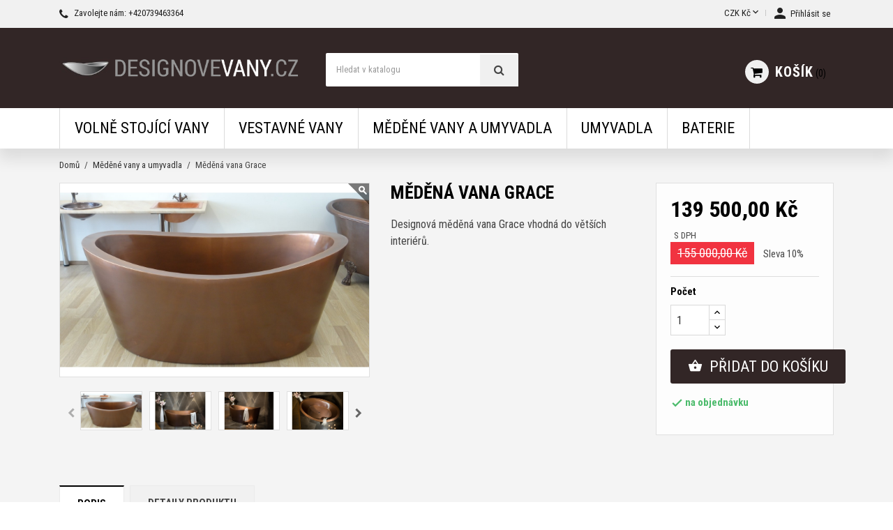

--- FILE ---
content_type: text/html; charset=utf-8
request_url: https://designove-vany.cz/medene-vany-a-umyvadla/174-medena-vana-grace.html
body_size: 17982
content:
<!doctype html>
<html lang="cs-CZ">

  <head>
    
      
  <meta charset="utf-8">


  <meta http-equiv="x-ua-compatible" content="ie=edge">



  <title>Měděná vana Grace</title>
  
    
  
  <meta name="description" content="Ručně vyráběná exkluzivní měděná vana Grace">
  <meta name="keywords" content="">
        <link rel="canonical" href="https://designove-vany.cz/medene-vany-a-umyvadla/174-medena-vana-grace.html">
    
        

  
    <script type="application/ld+json">
  {
    "@context": "https://schema.org",
    "@type": "Organization",
    "name" : "Designové-vany.cz",
    "url" : "https://designove-vany.cz/",
          "logo": {
        "@type": "ImageObject",
        "url":"https://designove-vany.cz/img/logo-1651352860.jpg"
      }
      }
</script>

<script type="application/ld+json">
  {
    "@context": "https://schema.org",
    "@type": "WebPage",
    "isPartOf": {
      "@type": "WebSite",
      "url":  "https://designove-vany.cz/",
      "name": "Designové-vany.cz"
    },
    "name": "Měděná vana Grace",
    "url":  "https://designove-vany.cz/medene-vany-a-umyvadla/174-medena-vana-grace.html"
  }
</script>


  <script type="application/ld+json">
    {
      "@context": "https://schema.org",
      "@type": "BreadcrumbList",
      "itemListElement": [
                  {
            "@type": "ListItem",
            "position": 1,
            "name": "Domů",
            "item": "https://designove-vany.cz/"
          },                  {
            "@type": "ListItem",
            "position": 2,
            "name": "Měděné vany a umyvadla",
            "item": "https://designove-vany.cz/55-medene-vany-a-umyvadla"
          },                  {
            "@type": "ListItem",
            "position": 3,
            "name": "Měděná vana Grace",
            "item": "https://designove-vany.cz/medene-vany-a-umyvadla/174-medena-vana-grace.html"
          }              ]
    }
  </script>
  
  
  
      <script type="application/ld+json">
  {
    "@context": "https://schema.org/",
    "@type": "Product",
    "name": "Měděná vana Grace",
    "description": "Ručně vyráběná exkluzivní měděná vana Grace",
    "category": "Měděné vany a umyvadla",
    "image" :"https://designove-vany.cz/569-home_default/medena-vana-grace.jpg",    "sku": "174",
    "mpn": "174"
        ,
    "brand": {
      "@type": "Brand",
      "name": "Designové-vany.cz"
    }
            ,
    "weight": {
        "@context": "https://schema.org",
        "@type": "QuantitativeValue",
        "value": "90.000000",
        "unitCode": "kg"
    }
        ,
    "offers": {
      "@type": "Offer",
      "priceCurrency": "CZK",
      "name": "Měděná vana Grace",
      "price": "139500",
      "url": "https://designove-vany.cz/medene-vany-a-umyvadla/174-medena-vana-grace.html",
      "priceValidUntil": "2025-12-15",
              "image": ["https://designove-vany.cz/569-large_default/medena-vana-grace.jpg","https://designove-vany.cz/905-large_default/medena-vana-grace.jpg","https://designove-vany.cz/906-large_default/medena-vana-grace.jpg","https://designove-vany.cz/907-large_default/medena-vana-grace.jpg","https://designove-vany.cz/570-large_default/medena-vana-grace.jpg"],
            "sku": "174",
      "mpn": "174",
                        "availability": "https://schema.org/PreOrder",
      "seller": {
        "@type": "Organization",
        "name": "Designové-vany.cz"
      }
    }
      }
</script>

  
  
    
  

  
    <meta property="og:title" content="Měděná vana Grace" />
    <meta property="og:description" content="Ručně vyráběná exkluzivní měděná vana Grace" />
    <meta property="og:url" content="https://designove-vany.cz/medene-vany-a-umyvadla/174-medena-vana-grace.html" />
    <meta property="og:site_name" content="Designové-vany.cz" />
        



  <meta name="viewport" content="width=device-width, initial-scale=1">



  <link rel="icon" type="image/vnd.microsoft.icon" href="https://designove-vany.cz/img/favicon.ico?1651352860">
  <link rel="shortcut icon" type="image/x-icon" href="https://designove-vany.cz/img/favicon.ico?1651352860">



    <link rel="stylesheet" href="https://designove-vany.cz/themes/nova/assets/cache/theme-d416a250.css" type="text/css" media="all">
    <link rel="preload" as="font" href="https://designove-vany.cz/themes/nova/assets/css/MaterialIcons-Regular.woff2" type="font/woff2" crossorigin="anonymous">
    <link rel="preload" as="font" href="https://designove-vany.cz/themes/nova/assets/css/font-awesome/fonts/fontawesome-webfont.woff2?v=4.7.0" type="font/woff2" crossorigin="anonymous">

            <link rel="preload" href="//fonts.googleapis.com/css2?family=Roboto+Condensed:wght@300;400;700&amp;display=swap" as="style">
        <link href="//fonts.googleapis.com/css2?family=Roboto+Condensed:wght@300;400;700&amp;display=swap" rel="stylesheet">
        



  

  <script type="text/javascript">
        var prestashop = {"cart":{"products":[],"totals":{"total":{"type":"total","label":"Celkem","amount":0,"value":"0,00\u00a0K\u010d"},"total_including_tax":{"type":"total","label":"Celkem (s DPH)","amount":0,"value":"0,00\u00a0K\u010d"},"total_excluding_tax":{"type":"total","label":"Celkem (bez DPH)","amount":0,"value":"0,00\u00a0K\u010d"}},"subtotals":{"products":{"type":"products","label":"Mezisou\u010det","amount":0,"value":"0,00\u00a0K\u010d"},"discounts":null,"shipping":{"type":"shipping","label":"Doru\u010den\u00ed","amount":0,"value":""},"tax":null},"products_count":0,"summary_string":"0 polo\u017eek","vouchers":{"allowed":1,"added":[]},"discounts":[],"minimalPurchase":0,"minimalPurchaseRequired":""},"currency":{"id":3,"name":"\u010cesk\u00e1 koruna","iso_code":"CZK","iso_code_num":"203","sign":"K\u010d"},"customer":{"lastname":null,"firstname":null,"email":null,"birthday":null,"newsletter":null,"newsletter_date_add":null,"optin":null,"website":null,"company":null,"siret":null,"ape":null,"is_logged":false,"gender":{"type":null,"name":null},"addresses":[]},"language":{"name":"Czech","iso_code":"cs","locale":"cs-CZ","language_code":"cs","is_rtl":"0","date_format_lite":"d-m-Y","date_format_full":"d-m-Y H:i:s","id":6},"page":{"title":"","canonical":"https:\/\/designove-vany.cz\/medene-vany-a-umyvadla\/174-medena-vana-grace.html","meta":{"title":"M\u011bd\u011bn\u00e1 vana Grace","description":"Ru\u010dn\u011b vyr\u00e1b\u011bn\u00e1 exkluzivn\u00ed m\u011bd\u011bn\u00e1 vana Grace","keywords":"","robots":"index"},"page_name":"product","body_classes":{"lang-cs":true,"lang-rtl":false,"country-CZ":true,"currency-CZK":true,"layout-full-width":true,"page-product":true,"tax-display-enabled":true,"product-id-174":true,"product-M\u011bd\u011bn\u00e1 vana Grace":true,"product-id-category-55":true,"product-id-manufacturer-0":true,"product-id-supplier-0":true,"product-available-for-order":true},"admin_notifications":[]},"shop":{"name":"Designov\u00e9-vany.cz","logo":"https:\/\/designove-vany.cz\/img\/logo-1651352860.jpg","stores_icon":"https:\/\/designove-vany.cz\/img\/new-store-1423656607.gif","favicon":"https:\/\/designove-vany.cz\/img\/favicon.ico"},"urls":{"base_url":"https:\/\/designove-vany.cz\/","current_url":"https:\/\/designove-vany.cz\/medene-vany-a-umyvadla\/174-medena-vana-grace.html","shop_domain_url":"https:\/\/designove-vany.cz","img_ps_url":"https:\/\/designove-vany.cz\/img\/","img_cat_url":"https:\/\/designove-vany.cz\/img\/c\/","img_lang_url":"https:\/\/designove-vany.cz\/img\/l\/","img_prod_url":"https:\/\/designove-vany.cz\/img\/p\/","img_manu_url":"https:\/\/designove-vany.cz\/img\/m\/","img_sup_url":"https:\/\/designove-vany.cz\/img\/su\/","img_ship_url":"https:\/\/designove-vany.cz\/img\/s\/","img_store_url":"https:\/\/designove-vany.cz\/img\/st\/","img_col_url":"https:\/\/designove-vany.cz\/img\/co\/","img_url":"https:\/\/designove-vany.cz\/themes\/nova\/assets\/img\/","css_url":"https:\/\/designove-vany.cz\/themes\/nova\/assets\/css\/","js_url":"https:\/\/designove-vany.cz\/themes\/nova\/assets\/js\/","pic_url":"https:\/\/designove-vany.cz\/upload\/","pages":{"address":"https:\/\/designove-vany.cz\/adresa","addresses":"https:\/\/designove-vany.cz\/adresy","authentication":"https:\/\/designove-vany.cz\/prihlasit","cart":"https:\/\/designove-vany.cz\/kosik","category":"https:\/\/designove-vany.cz\/index.php?controller=category","cms":"https:\/\/designove-vany.cz\/index.php?controller=cms","contact":"https:\/\/designove-vany.cz\/napiste","discount":"https:\/\/designove-vany.cz\/sleva","guest_tracking":"https:\/\/designove-vany.cz\/sledovani-objednavky-navstevnika","history":"https:\/\/designove-vany.cz\/historie-objednavek","identity":"https:\/\/designove-vany.cz\/identita","index":"https:\/\/designove-vany.cz\/","my_account":"https:\/\/designove-vany.cz\/muj-ucet","order_confirmation":"https:\/\/designove-vany.cz\/potvrzeni-objednavky","order_detail":"https:\/\/designove-vany.cz\/index.php?controller=order-detail","order_follow":"https:\/\/designove-vany.cz\/sledovani-objednavky","order":"https:\/\/designove-vany.cz\/objednavka","order_return":"https:\/\/designove-vany.cz\/index.php?controller=order-return","order_slip":"https:\/\/designove-vany.cz\/order-slip","pagenotfound":"https:\/\/designove-vany.cz\/stranka-nenalezena","password":"https:\/\/designove-vany.cz\/obnova-hesla","pdf_invoice":"https:\/\/designove-vany.cz\/index.php?controller=pdf-invoice","pdf_order_return":"https:\/\/designove-vany.cz\/index.php?controller=pdf-order-return","pdf_order_slip":"https:\/\/designove-vany.cz\/index.php?controller=pdf-order-slip","prices_drop":"https:\/\/designove-vany.cz\/slevy","product":"https:\/\/designove-vany.cz\/index.php?controller=product","search":"https:\/\/designove-vany.cz\/vyhledavani","sitemap":"https:\/\/designove-vany.cz\/mapa-stranek","stores":"https:\/\/designove-vany.cz\/prodejny","supplier":"https:\/\/designove-vany.cz\/dodavatele","register":"https:\/\/designove-vany.cz\/prihlasit?create_account=1","order_login":"https:\/\/designove-vany.cz\/objednavka?login=1"},"alternative_langs":[],"theme_assets":"\/themes\/nova\/assets\/","actions":{"logout":"https:\/\/designove-vany.cz\/?mylogout="},"no_picture_image":{"bySize":{"small_default":{"url":"https:\/\/designove-vany.cz\/img\/p\/cs-default-small_default.jpg","width":98,"height":62},"cart_default":{"url":"https:\/\/designove-vany.cz\/img\/p\/cs-default-cart_default.jpg","width":125,"height":78},"home_default":{"url":"https:\/\/designove-vany.cz\/img\/p\/cs-default-home_default.jpg","width":400,"height":249},"medium_default":{"url":"https:\/\/designove-vany.cz\/img\/p\/cs-default-medium_default.jpg","width":460,"height":287},"large_default":{"url":"https:\/\/designove-vany.cz\/img\/p\/cs-default-large_default.jpg","width":1200,"height":748}},"small":{"url":"https:\/\/designove-vany.cz\/img\/p\/cs-default-small_default.jpg","width":98,"height":62},"medium":{"url":"https:\/\/designove-vany.cz\/img\/p\/cs-default-home_default.jpg","width":400,"height":249},"large":{"url":"https:\/\/designove-vany.cz\/img\/p\/cs-default-large_default.jpg","width":1200,"height":748},"legend":""}},"configuration":{"display_taxes_label":true,"display_prices_tax_incl":true,"is_catalog":false,"show_prices":true,"opt_in":{"partner":false},"quantity_discount":{"type":"discount","label":"Jednotkov\u00e1 sleva"},"voucher_enabled":1,"return_enabled":1},"field_required":[],"breadcrumb":{"links":[{"title":"Dom\u016f","url":"https:\/\/designove-vany.cz\/"},{"title":"M\u011bd\u011bn\u00e9 vany a umyvadla","url":"https:\/\/designove-vany.cz\/55-medene-vany-a-umyvadla"},{"title":"M\u011bd\u011bn\u00e1 vana Grace","url":"https:\/\/designove-vany.cz\/medene-vany-a-umyvadla\/174-medena-vana-grace.html"}],"count":3},"link":{"protocol_link":"https:\/\/","protocol_content":"https:\/\/"},"time":1764498707,"static_token":"e9fe4a499a0b697e36f7a6b096da0318","token":"55be5826233d5f789f5a6dab8a63ef90","debug":false};
        var psemailsubscription_subscription = "https:\/\/designove-vany.cz\/module\/ps_emailsubscription\/subscription";
        var psr_icon_color = "#F19D76";
        var wpimageslider_auto = false;
        var wpimageslider_effect = "horizontal";
        var wpimageslider_loop = true;
        var wpimageslider_pause = "6000";
        var wpimageslider_speed = 500;
        var wpsidebarslider_auto = false;
        var wpsidebarslider_effect = "fade";
        var wpsidebarslider_loop = true;
        var wpsidebarslider_pause = "6000";
        var wpsidebarslider_speed = "500";
      </script>



    <script async src="https://www.googletagmanager.com/gtag/js?id=G-5XX2PTE2JW"></script>
  <script>
    window.dataLayer = window.dataLayer || [];
    function gtag(){dataLayer.push(arguments);}
    gtag('js', new Date());
    gtag(
      'config',
      'G-5XX2PTE2JW',
      {
        'debug_mode':false
                              }
    );
  </script>

  

  






    
  <meta property="og:type" content="product">
      <meta property="og:image" content="https://designove-vany.cz/569-large_default/medena-vana-grace.jpg">
        <meta property="product:pretax_price:amount" content="115289.256199">
    <meta property="product:pretax_price:currency" content="CZK">
    <meta property="product:price:amount" content="139500">
    <meta property="product:price:currency" content="CZK">
      <meta property="product:weight:value" content="90.000000">
  <meta property="product:weight:units" content="kg">
  
  </head>

  <body id="product" class="lang-cs country-cz currency-czk layout-full-width page-product tax-display-enabled product-id-174 product-medena-vana-grace product-id-category-55 product-id-manufacturer-0 product-id-supplier-0 product-available-for-order">

    
      
    

    <main id="main-wrap" class="animsition">
      
              

      <div class="wpmenu-space"></div>

      <header id="header" class="wp-sticky-menu">
        
          
  <div class="header-banner">
    
  </div>



  <nav class="header-nav">
    <div class="container">
        <div class="row">
          <div class="hidden-lg-down">
            <div class="col-md-4 col-xs-12">
              <div id="_desktop_contact_link">
  <div id="contact-link">    
        <i class="fa fa-phone"></i>
            Zavolejte nám: <span>+420739463364</span>
      </div>
</div>

            </div>
            <div class="col-md-8 right-nav">
                <div id="_desktop_currency_selector">
  <div class="currency-selector dropdown js-dropdown">
    <span id="currency-selector-label">Měna:</span>
    <button data-toggle="dropdown" class="hidden-lg-down btn-unstyle" aria-haspopup="true" aria-expanded="false" aria-label="Rozevírací nabídka měny">
      <span class="expand-more _gray-darker">CZK Kč</span>
      <i class="material-icons expand-more">&#xE5CF;</i>
    </button>
    <ul class="dropdown-menu hidden-lg-down" aria-labelledby="currency-selector-label">
              <li  class="current" >
          <a title="Česká koruna" rel="nofollow" href="https://designove-vany.cz/medene-vany-a-umyvadla/174-medena-vana-grace.html?SubmitCurrency=1&amp;id_currency=3" class="dropdown-item">CZK Kč</a>
        </li>
              <li >
          <a title="Euro" rel="nofollow" href="https://designove-vany.cz/medene-vany-a-umyvadla/174-medena-vana-grace.html?SubmitCurrency=1&amp;id_currency=2" class="dropdown-item">EUR €</a>
        </li>
          </ul>
    <select class="link hidden-xl-up" aria-labelledby="currency-selector-label">
              <option value="https://designove-vany.cz/medene-vany-a-umyvadla/174-medena-vana-grace.html?SubmitCurrency=1&amp;id_currency=3" selected="selected">CZK Kč</option>
              <option value="https://designove-vany.cz/medene-vany-a-umyvadla/174-medena-vana-grace.html?SubmitCurrency=1&amp;id_currency=2">EUR €</option>
          </select>
  </div>
</div>
 <div id="_desktop_user_info">
  <div class="user-info">
          <a
        href="https://designove-vany.cz/muj-ucet"
        title="Přihlášení k vašemu zákaznickému účtu"
        rel="nofollow"
      >
        <i class="material-icons">&#xe7fd;</i>
        <span class="hidden-lg-down">Přihlásit se</span>
      </a>
      </div>
</div>
            </div>
          </div>
          <div class="hidden-xl-up text-sm-center mobile">
              <div class="float-xs-left" id="menu-icon">
                <span></span>
              </div>
              <div class="top-logo" id="_mobile_logo"></div>
              <div class="float-xs-right" id="mobile_search"></div>
              <div class="float-xs-right" id="_mobile_user_info"></div>
              <div class="float-xs-right" id="_mobile_cart"></div>
          </div>
        </div>
    </div>
  </nav>



  <div class="header-top">
    <div class="container">
      <div class="row">
        <div class="col-md-4 hidden-lg-down" id="_desktop_logo">
          <a href="https://designove-vany.cz/">
            <img class="logo img-responsive" src="https://designove-vany.cz/img/logo-1651352860.jpg" alt="Designové-vany.cz">
          </a>
        </div>
            <!-- Block search module TOP -->
<div id="search_widget" class="col-xl-4 col-sm-12 search-widget" data-search-controller-url="//designove-vany.cz/vyhledavani">
	<form method="get" action="//designove-vany.cz/vyhledavani">
		<input type="hidden" name="controller" value="search">
		<input type="text" name="s" value="" placeholder="Hledat v katalogu" aria-label="Vyhledávání">
		<button type="submit">
			<i class="fa fa-search"></i>
		</button>
	</form>
</div>
<!-- /Block search module TOP -->
 <div id="_desktop_cart" class="col-lg-4">
  <div class="blockcart cart-preview wp-expand inactive" data-refresh-url="//designove-vany.cz/module/ps_shoppingcart/ajax">
    <div class="header">
            
        <i class="fa fa-shopping-cart" aria-hidden="true"></i>
        <span class="hidden-lg-down cart-label">Košík</span>
        <span class="cart-products-count">0</span>
      
      <div class="card cart-summary hidden-xs-up">
        
  <div class="cart-overview js-cart" data-refresh-url="//designove-vany.cz/kosik?ajax=1&action=refresh">
          <span class="no-items">Ve vašem košíku nejsou žádné další položky</span>
      </div>

        
          
<div class="cart-detailed-totals-top">

  <div class="card-block">
                  <div class="cart-summary-line" id="cart-subtotal-products">
          <span class="label js-subtotal">
                          0 položek
                      </span>
          <span class="value">
            0,00 Kč
          </span>          
        </div>
                                          </div>

  
              

  <hr class="separator">

  
    <div class="card-block cart-summary-totals js-cart-summary-totals">

  
          <div class="cart-summary-line cart-total">
        <span class="label">Celkem&nbsp;(s DPH)</span>
        <span class="value">0,00 Kč</span>
      </div>
      

  
      

</div>
  

  <hr class="separator">
</div>

        
        
        <div class="checkout cart-detailed-actions card-block">
          <a rel="nofollow" href="//designove-vany.cz/kosik?action=show" class="btn btn-primary">Objednávka</a>
        </div>      
      </div>
        
    </div>
  </div>
</div>

            <div class="clearfix"></div>
      </div>
      <div id="mobile_top_menu_wrapper" class="row hidden-xl-up" style="display:none;">
        <div class="js-top-menu mobile" id="_mobile_top_menu"></div>
        <div class="js-top-menu-bottom">
          <div id="_mobile_currency_selector"></div>
          <div id="_mobile_language_selector"></div>
          <div id="_mobile_contact_link"></div>
        </div>
      </div>
    </div>
  
  

<div class="menu-wrapper">
      <div class="menu clearfix js-top-menu hidden-lg-down" id="_desktop_top_menu">
  <div class="container">
        
          <ul class="top-menu" id="top-menu" data-depth="0">
                    <li class="category " id="category-3">
                          <a
                class="dropdown-item submenu"
                href="https://designove-vany.cz/3-volne-stojici-vany" data-depth="0"
                              >
                                                                  
                                <span class="wp-effect"></span>
                Volně stojící vany
              </a>
                                                <div  class="popover sub-menu js-sub-menu collapse" id="top_sub_menu_29342">
                  
          <ul class="top-menu"  data-depth="1">
                    <li class="category " id="category-60">
                          <a
                class="dropdown-item dropdown-submenu "
                href="https://designove-vany.cz/60-akrylatove-volne-stojici-vany" data-depth="1"
                              >
                                              <span class="wp-effect"></span>
                Akrylátové volně stojící vany
              </a>
                                            </li>
                    <li class="category " id="category-68">
                          <a
                class="dropdown-item dropdown-submenu "
                href="https://designove-vany.cz/68-litinove-volne-stojici-vany" data-depth="1"
                              >
                                              <span class="wp-effect"></span>
                Litinové volně stojící vany
              </a>
                                            </li>
                    <li class="category " id="category-70">
                          <a
                class="dropdown-item dropdown-submenu "
                href="https://designove-vany.cz/70-medene-volne-stojici-vany" data-depth="1"
                              >
                                              <span class="wp-effect"></span>
                Měděné volně stojící vany
              </a>
                                            </li>
                    <li class="category " id="category-69">
                          <a
                class="dropdown-item dropdown-submenu "
                href="https://designove-vany.cz/69-volne-stojici-vany-z-umeleho-kamene" data-depth="1"
                              >
                                              <span class="wp-effect"></span>
                Volně stojící vany z umělého kamene
              </a>
                                            </li>
                    <li class="category " id="category-61">
                          <a
                class="dropdown-item dropdown-submenu "
                href="https://designove-vany.cz/61-volne-stojici-vany-na-nozickach" data-depth="1"
                              >
                                              <span class="wp-effect"></span>
                Volně stojící vany na nožičkách
              </a>
                                            </li>
              </ul>
    
              </div>
                          </li>
                    <li class="category " id="category-54">
                          <a
                class="dropdown-item "
                href="https://designove-vany.cz/54-vestavne-vany" data-depth="0"
                              >
                                              <span class="wp-effect"></span>
                Vestavné vany
              </a>
                                            </li>
                    <li class="category " id="category-55">
                          <a
                class="dropdown-item submenu"
                href="https://designove-vany.cz/55-medene-vany-a-umyvadla" data-depth="0"
                              >
                                                                  
                                <span class="wp-effect"></span>
                Měděné vany a umyvadla
              </a>
                                                <div  class="popover sub-menu js-sub-menu collapse" id="top_sub_menu_81371">
                  
          <ul class="top-menu"  data-depth="1">
                    <li class="category " id="category-58">
                          <a
                class="dropdown-item dropdown-submenu "
                href="https://designove-vany.cz/58-medene-vany" data-depth="1"
                              >
                                              <span class="wp-effect"></span>
                Měděné vany
              </a>
                                            </li>
                    <li class="category " id="category-59">
                          <a
                class="dropdown-item dropdown-submenu "
                href="https://designove-vany.cz/59-medena-umyvadla" data-depth="1"
                              >
                                              <span class="wp-effect"></span>
                Měděná umyvadla
              </a>
                                            </li>
                    <li class="category " id="category-62">
                          <a
                class="dropdown-item dropdown-submenu "
                href="https://designove-vany.cz/62-medene-drezy" data-depth="1"
                              >
                                              <span class="wp-effect"></span>
                Měděné dřezy
              </a>
                                            </li>
                    <li class="category " id="category-77">
                          <a
                class="dropdown-item dropdown-submenu "
                href="https://designove-vany.cz/77-prostredky-na-udrzbu-medi" data-depth="1"
                              >
                                              <span class="wp-effect"></span>
                Prostředky na údržbu mědi
              </a>
                                            </li>
              </ul>
    
              </div>
                          </li>
                    <li class="category " id="category-56">
                          <a
                class="dropdown-item submenu"
                href="https://designove-vany.cz/56-umyvadla" data-depth="0"
                              >
                                                                  
                                <span class="wp-effect"></span>
                Umyvadla
              </a>
                                                <div  class="popover sub-menu js-sub-menu collapse" id="top_sub_menu_21895">
                  
          <ul class="top-menu"  data-depth="1">
                    <li class="category " id="category-74">
                          <a
                class="dropdown-item dropdown-submenu "
                href="https://designove-vany.cz/74-keramicka-umyvadla" data-depth="1"
                              >
                                              <span class="wp-effect"></span>
                Keramická umyvadla
              </a>
                                            </li>
                    <li class="category " id="category-75">
                          <a
                class="dropdown-item dropdown-submenu "
                href="https://designove-vany.cz/75-umyvadla-z-umeleho-kamene" data-depth="1"
                              >
                                              <span class="wp-effect"></span>
                Umyvadla z umělého kamene
              </a>
                                            </li>
                    <li class="category " id="category-76">
                          <a
                class="dropdown-item dropdown-submenu "
                href="https://designove-vany.cz/76-granitova-umyvadla" data-depth="1"
                              >
                                              <span class="wp-effect"></span>
                Granitová umyvadla
              </a>
                                            </li>
              </ul>
    
              </div>
                          </li>
                    <li class="category " id="category-57">
                          <a
                class="dropdown-item submenu"
                href="https://designove-vany.cz/57-baterie" data-depth="0"
                              >
                                                                  
                                <span class="wp-effect"></span>
                Baterie
              </a>
                                                <div  class="popover sub-menu js-sub-menu collapse" id="top_sub_menu_33698">
                  
          <ul class="top-menu"  data-depth="1">
                    <li class="category " id="category-63">
                          <a
                class="dropdown-item dropdown-submenu "
                href="https://designove-vany.cz/63-umyvadlove-retro-baterie" data-depth="1"
                              >
                                              <span class="wp-effect"></span>
                Umyvadlové retro baterie
              </a>
                                            </li>
                    <li class="category " id="category-64">
                          <a
                class="dropdown-item dropdown-submenu submenu"
                href="https://designove-vany.cz/64-vanove-baterie" data-depth="1"
                              >
                                                                  
                                <span class="wp-effect"></span>
                Vanové baterie
              </a>
                                                <div  class="collapse" id="top_sub_menu_57492">
                  
          <ul class="top-menu"  data-depth="2">
                    <li class="category " id="category-71">
                          <a
                class="dropdown-item "
                href="https://designove-vany.cz/71-stojankove" data-depth="2"
                              >
                                              <span class="wp-effect"></span>
                Stojánkové
              </a>
                                            </li>
                    <li class="category " id="category-72">
                          <a
                class="dropdown-item "
                href="https://designove-vany.cz/72-nastenne" data-depth="2"
                              >
                                              <span class="wp-effect"></span>
                Nástěnné
              </a>
                                            </li>
                    <li class="category " id="category-73">
                          <a
                class="dropdown-item "
                href="https://designove-vany.cz/73-vestavne" data-depth="2"
                              >
                                              <span class="wp-effect"></span>
                Vestavné
              </a>
                                            </li>
              </ul>
    
              </div>
                          </li>
                    <li class="category " id="category-65">
                          <a
                class="dropdown-item dropdown-submenu "
                href="https://designove-vany.cz/65-retro-sprchy" data-depth="1"
                              >
                                              <span class="wp-effect"></span>
                Retro sprchy
              </a>
                                            </li>
                    <li class="category " id="category-67">
                          <a
                class="dropdown-item dropdown-submenu "
                href="https://designove-vany.cz/67-vypusti-kohoutky-a-rohove-ventily" data-depth="1"
                              >
                                              <span class="wp-effect"></span>
                Výpusti, kohoutky a rohové ventily
              </a>
                                            </li>
              </ul>
    
              </div>
                          </li>
              </ul>
    
      <div class="clearfix"></div>
  </div>
  </div>

</div>

  
  
  </div>

  

        
      </header>

      <section id="wrapper">
      
        
<aside id="notifications">
  <div class="container">
    
    
    
      </div>
</aside>
      

              
        <div class="container">
          
            <nav data-depth="3" class="breadcrumb hidden-lg-down">
  <ol>
    
              
          <li>
                          <a href="https://designove-vany.cz/"><span>Domů</span></a>
                      </li>
        
              
          <li>
                          <a href="https://designove-vany.cz/55-medene-vany-a-umyvadla"><span>Měděné vany a umyvadla</span></a>
                      </li>
        
              
          <li>
                          <span>Měděná vana Grace</span>
                      </li>
        
          
  </ol>
</nav>
          

          

          
  <div id="content-wrapper" class="js-content-wrapper">
    
    

  <section id="main">    
    <meta content="https://designove-vany.cz/medene-vany-a-umyvadla/174-medena-vana-grace.html">

    <div class="row product-container js-product-container">
      <div class="pb-left-column col-md-6 col-lg-5">
        
          <section class="page-content" id="content">
            
            
    <ul class="product-flags js-product-flags">
                    <li class="product-flag discount">-10%</li>
            </ul>


              
                <div class="images-container">
  
        <div class="product-cover">
      <div data-target="#product-modal">
        <div class="easyzoom easyzoom--overlay easyzoom--with-thumbnails">     
            <a class="zoomed" href="https://designove-vany.cz/569-large_default/medena-vana-grace.jpg" data-toggle="modal">
              <img
              class="js-qv-product-cover img-fluid"
              src="https://designove-vany.cz/569-large_default/medena-vana-grace.jpg"
                              alt="Měděná vana Grace"
                title="Měděná vana Grace"
                            width="1200"
              height="748"
            >
            </a>
        </div>      
      </div>
    </div>
        
  


  
    <div class="wp-gallery ">
      <div class="js-qv-mask mask">
        <ul class="product-images js-qv-product-images owl-carousel">
                      <li class="thumb-container js-thumb-container">
              <figure class="wpgallery-assoc">
                <a href="https://designove-vany.cz/569-large_default/medena-vana-grace.jpg" data-size="1200x748" title="Měděná vana Grace">
                  <img
                    class="lazyload thumb js-thumb  selected js-thumb-selected "
                    data-image-medium-src="https://designove-vany.cz/569-medium_default/medena-vana-grace.jpg"
                    data-image-large-src="https://designove-vany.cz/569-large_default/medena-vana-grace.jpg"
                    data-src="https://designove-vany.cz/569-home_default/medena-vana-grace.jpg"
                                          alt="Měděná vana Grace"
                      title="Měděná vana Grace"
                                        title="Měděná vana Grace"
                    width="400"
                    height="249"
                  >
                </a>
              </figure>
            </li>
                      <li class="thumb-container js-thumb-container">
              <figure class="wpgallery-assoc">
                <a href="https://designove-vany.cz/905-large_default/medena-vana-grace.jpg" data-size="1200x748" title="Měděná vana Grace">
                  <img
                    class="lazyload thumb js-thumb "
                    data-image-medium-src="https://designove-vany.cz/905-medium_default/medena-vana-grace.jpg"
                    data-image-large-src="https://designove-vany.cz/905-large_default/medena-vana-grace.jpg"
                    data-src="https://designove-vany.cz/905-home_default/medena-vana-grace.jpg"
                                          alt="Měděná vana Grace"
                      title="Měděná vana Grace"
                                        title="Měděná vana Grace"
                    width="400"
                    height="249"
                  >
                </a>
              </figure>
            </li>
                      <li class="thumb-container js-thumb-container">
              <figure class="wpgallery-assoc">
                <a href="https://designove-vany.cz/906-large_default/medena-vana-grace.jpg" data-size="1200x748" title="Měděná vana Grace">
                  <img
                    class="lazyload thumb js-thumb "
                    data-image-medium-src="https://designove-vany.cz/906-medium_default/medena-vana-grace.jpg"
                    data-image-large-src="https://designove-vany.cz/906-large_default/medena-vana-grace.jpg"
                    data-src="https://designove-vany.cz/906-home_default/medena-vana-grace.jpg"
                                          alt="Měděná vana Grace"
                      title="Měděná vana Grace"
                                        title="Měděná vana Grace"
                    width="400"
                    height="249"
                  >
                </a>
              </figure>
            </li>
                      <li class="thumb-container js-thumb-container">
              <figure class="wpgallery-assoc">
                <a href="https://designove-vany.cz/907-large_default/medena-vana-grace.jpg" data-size="1200x748" title="Měděná vana Grace">
                  <img
                    class="lazyload thumb js-thumb "
                    data-image-medium-src="https://designove-vany.cz/907-medium_default/medena-vana-grace.jpg"
                    data-image-large-src="https://designove-vany.cz/907-large_default/medena-vana-grace.jpg"
                    data-src="https://designove-vany.cz/907-home_default/medena-vana-grace.jpg"
                                          alt="Měděná vana Grace"
                      title="Měděná vana Grace"
                                        title="Měděná vana Grace"
                    width="400"
                    height="249"
                  >
                </a>
              </figure>
            </li>
                      <li class="thumb-container js-thumb-container">
              <figure class="wpgallery-assoc">
                <a href="https://designove-vany.cz/570-large_default/medena-vana-grace.jpg" data-size="1200x748" title="Měděná vana Grace">
                  <img
                    class="lazyload thumb js-thumb "
                    data-image-medium-src="https://designove-vany.cz/570-medium_default/medena-vana-grace.jpg"
                    data-image-large-src="https://designove-vany.cz/570-large_default/medena-vana-grace.jpg"
                    data-src="https://designove-vany.cz/570-home_default/medena-vana-grace.jpg"
                                          alt="Měděná vana Grace"
                      title="Měděná vana Grace"
                                        title="Měděná vana Grace"
                    width="400"
                    height="249"
                  >
                </a>
              </figure>
            </li>
                  </ul>
      </div>
    </div>
  
  
</div>

              
              <div class="scroll-box-arrows">
                <i class="material-icons left">&#xE314;</i>
                <i class="material-icons right">&#xE315;</i>
              </div>
              
              
          </section>
        
        </div>
        <div class="pb-center-column col-md-6 col-lg-4">
          
          
          
            <h1 class="h1">Měděná vana Grace</h1>
          

          
          <div class="product-additional-info js-product-additional-info">
  
</div>
          

          <div class="heading-info hidden-md-down">
          
                            
        </div>
        

          <div class="product-information">
            
            <div id="product-description-short-174" class="product-description"><p>Designová měděná vana Grace vhodná do větších interiérů.</p></div>
          

            

              </div>

              <div class="wp-reassurance hidden-sm-down">
                
                  <div class="blockreassurance_product">
        <div class="clearfix"></div>
</div>

                
              </div>

              


            </div>





            <div class="pb-right-column col-md-12 col-lg-3">
            <div class="product-actions js-product-actions">
              
                <form action="https://designove-vany.cz/kosik" method="post" id="add-to-cart-or-refresh">
                  <input type="hidden" name="token" value="e9fe4a499a0b697e36f7a6b096da0318">
                  <input type="hidden" name="id_product" value="174" id="product_page_product_id">
                  <input type="hidden" name="id_customization" value="0" id="product_customization_id" class="js-product-customization-id">

                  
                  
                                      

                  
                    <div class="product-prices js-product-prices">
    

    
      <div
        class="product-price h5 has-discount">

        <div class="current-price">
          <span class='current-price-value' content="139500">
                                      139 500,00 Kč
                      </span>
        </div>

        
                  
      </div>
    

    
          

    
          

    
          

    

    <div class="tax-shipping-delivery-label">
              S DPH
            
      
     
    </div>
  
     
    
          <div class="product-discount">
        
        <span class="regular-price">155 000,00 Kč</span>

                              <span class="discount discount-percentage">Sleva 10%</span>
                  
      </div>
      

 
               

</div>
                

                  
                    <div class="product-variants js-product-variants">
  </div>
                  

                  
                                      


                  
                     <div class="product-add-to-cart js-product-add-to-cart">
      <span class="control-label">Počet</span>
    
      <div class="product-quantity clearfix">
        <div class="qty">
          <input
            type="number"
            name="qty"
            id="quantity_wanted"
            inputmode="numeric"
            pattern="[0-9]*"
                          value="1"
              min="1"
                        class="input-group"
            aria-label="Počet"
          >
        </div>
        <div class="add">
          <button
            class="btn btn-primary add-to-cart"
            data-button-action="add-to-cart"
            type="submit"
                      >
            <i class="material-icons">&#xE8CB;</i>
            Přidat do košíku
          </button>
        </div>
      
        
      </div>
    

    
      <span id="product-availability" class="js-product-availability">
                              <i class="material-icons rtl-no-flip product-available">&#xE5CA;</i>
                    <span>na objednávku</span>
              </span>
    

    
      <p class="product-minimal-quantity js-product-minimal-quantity">
              </p>
    
  </div>
                  


                                    

                </form>
              

            </div>

          </div>



            
            
              <div class="tabs">
                <ul class="nav nav-tabs" role="tablist">
                                      <li class="nav-item">
                       <a
                         class="nav-link active js-product-nav-active"
                         data-toggle="tab"
                         href="#description"
                         role="tab"
                         aria-controls="description"
                          aria-selected="true">Popis</a>
                    </li>
                                  
                  <li class="nav-item">
                    <a
                      class="nav-link"
                      data-toggle="tab"
                      href="#product-details"
                      role="tab"
                      aria-controls="product-details"
                      >Detaily produktu</a>
                  </li>
                                                    </ul>

                <div class="tab-content" id="tab-content">
                 <div class="tab-pane fade in active js-product-tab-active" id="description" role="tabpanel">
                   
                     <div class="product-description"><p><strong>Velká volně stojící měděná vana Grace</strong></p>
<p>Tato luxusní měděná vana je synonymem elegance a prémiové kvality. Vyrobena z vysoce kvalitní mědi, která je nejen esteticky přitažlivá, ale také odolná vůči korozi a snadno udržovatelná. Její prostorný oválný tvar nabízí maximální komfort pro relaxaci a dokonale zapadá do interiérů koupelen inspirovaných rustikálním, vintage či moderním stylem.</p>
<p>Přírodní teplé odstíny mědi v kombinaci s ručně opracovaným povrchem dodávají vaně unikátní charakter. Díky vynikajícím tepelným vlastnostem mědi si voda ve vaně udrží ideální teplotu po delší dobu, což zaručuje ničím nerušený zážitek z koupele.</p>
<p><strong>Specifikace:</strong></p>
<ul>
<li>Materiál: 100% měď.</li>
<li>Povrch: Ručně zpracovaný, s přirozenou patinou.</li>
<li>Velikost: Velká kapacita vhodná i pro dvě osoby.</li>
<li>Tvar: Oválný design pro maximální pohodlí.</li>
<li>Samostatně stojící konstrukce.</li>
<li>Odolná vůči vlhkosti, korozi a opotřebení.</li>
</ul>
<p>Tato měděná vana Grace je ideálním doplňkem pro všechny, kteří hledají spojení funkčnosti a výjimečného designu. Dopřejte si luxusní koupel jako v lázních přímo ve vaší koupelně.</p>
<h4><strong>Doporučená údržba:</strong></h4>
<ul>
<li>Čistěte jemným hadříkem a teplou vodou</li>
<li>Používejte přírodní vosk pro ochranu patiny</li>
<li>Nepoužívejte agresivní čisticí prostředky</li>
</ul>
<p>Vany jsou ručně vyráběné a každá je originál. Z tohoto důvodu není možné dodat dva naprosto identické kusy. Rozměr není pevně daný. Můžeme vám dodat vanu v jakémkoliv rozměru, tvaru, patině a úpravě povrchu.</p></div>
                   
                 </div>

                 
                   <div class="js-product-details tab-pane fade"
     id="product-details"
     data-product="{&quot;id_shop_default&quot;:&quot;1&quot;,&quot;id_manufacturer&quot;:&quot;0&quot;,&quot;id_supplier&quot;:&quot;0&quot;,&quot;reference&quot;:&quot;&quot;,&quot;is_virtual&quot;:&quot;0&quot;,&quot;delivery_in_stock&quot;:&quot;&quot;,&quot;delivery_out_stock&quot;:&quot;&quot;,&quot;id_category_default&quot;:&quot;55&quot;,&quot;on_sale&quot;:&quot;0&quot;,&quot;online_only&quot;:&quot;0&quot;,&quot;ecotax&quot;:0,&quot;minimal_quantity&quot;:&quot;1&quot;,&quot;low_stock_threshold&quot;:null,&quot;low_stock_alert&quot;:&quot;0&quot;,&quot;price&quot;:&quot;139\u00a0500,00\u00a0K\u010d&quot;,&quot;unity&quot;:&quot;&quot;,&quot;unit_price_ratio&quot;:&quot;0.000000&quot;,&quot;additional_shipping_cost&quot;:&quot;0.000000&quot;,&quot;customizable&quot;:&quot;0&quot;,&quot;text_fields&quot;:&quot;0&quot;,&quot;uploadable_files&quot;:&quot;0&quot;,&quot;redirect_type&quot;:&quot;404&quot;,&quot;id_type_redirected&quot;:&quot;0&quot;,&quot;available_for_order&quot;:&quot;1&quot;,&quot;available_date&quot;:&quot;0000-00-00&quot;,&quot;show_condition&quot;:&quot;0&quot;,&quot;condition&quot;:&quot;new&quot;,&quot;show_price&quot;:&quot;1&quot;,&quot;indexed&quot;:&quot;1&quot;,&quot;visibility&quot;:&quot;both&quot;,&quot;cache_default_attribute&quot;:&quot;0&quot;,&quot;advanced_stock_management&quot;:&quot;0&quot;,&quot;date_add&quot;:&quot;2016-08-22 11:21:24&quot;,&quot;date_upd&quot;:&quot;2025-03-06 16:22:38&quot;,&quot;pack_stock_type&quot;:&quot;3&quot;,&quot;meta_description&quot;:&quot;Ru\u010dn\u011b vyr\u00e1b\u011bn\u00e1 exkluzivn\u00ed m\u011bd\u011bn\u00e1 vana Grace&quot;,&quot;meta_keywords&quot;:&quot;&quot;,&quot;meta_title&quot;:&quot;M\u011bd\u011bn\u00e1 vana Grace&quot;,&quot;link_rewrite&quot;:&quot;medena-vana-grace&quot;,&quot;name&quot;:&quot;M\u011bd\u011bn\u00e1 vana Grace&quot;,&quot;description&quot;:&quot;&lt;p&gt;&lt;strong&gt;Velk\u00e1 voln\u011b stoj\u00edc\u00ed m\u011bd\u011bn\u00e1 vana Grace&lt;\/strong&gt;&lt;\/p&gt;\r\n&lt;p&gt;Tato luxusn\u00ed m\u011bd\u011bn\u00e1 vana je synonymem elegance a pr\u00e9miov\u00e9 kvality. Vyrobena z vysoce kvalitn\u00ed m\u011bdi, kter\u00e1 je nejen esteticky p\u0159ita\u017eliv\u00e1, ale tak\u00e9 odoln\u00e1 v\u016f\u010di korozi a snadno udr\u017eovateln\u00e1. Jej\u00ed prostorn\u00fd ov\u00e1ln\u00fd tvar nab\u00edz\u00ed maxim\u00e1ln\u00ed komfort pro relaxaci a dokonale zapad\u00e1 do interi\u00e9r\u016f koupelen inspirovan\u00fdch rustik\u00e1ln\u00edm, vintage \u010di modern\u00edm stylem.&lt;\/p&gt;\r\n&lt;p&gt;P\u0159\u00edrodn\u00ed tepl\u00e9 odst\u00edny m\u011bdi v kombinaci s ru\u010dn\u011b opracovan\u00fdm povrchem dod\u00e1vaj\u00ed van\u011b unik\u00e1tn\u00ed charakter. D\u00edky vynikaj\u00edc\u00edm tepeln\u00fdm vlastnostem m\u011bdi si voda ve van\u011b udr\u017e\u00ed ide\u00e1ln\u00ed teplotu po del\u0161\u00ed dobu, co\u017e zaru\u010duje ni\u010d\u00edm neru\u0161en\u00fd z\u00e1\u017eitek z koupele.&lt;\/p&gt;\r\n&lt;p&gt;&lt;strong&gt;Specifikace:&lt;\/strong&gt;&lt;\/p&gt;\r\n&lt;ul&gt;\r\n&lt;li&gt;Materi\u00e1l: 100% m\u011b\u010f.&lt;\/li&gt;\r\n&lt;li&gt;Povrch: Ru\u010dn\u011b zpracovan\u00fd, s p\u0159irozenou patinou.&lt;\/li&gt;\r\n&lt;li&gt;Velikost: Velk\u00e1 kapacita vhodn\u00e1 i pro dv\u011b osoby.&lt;\/li&gt;\r\n&lt;li&gt;Tvar: Ov\u00e1ln\u00fd design pro maxim\u00e1ln\u00ed pohodl\u00ed.&lt;\/li&gt;\r\n&lt;li&gt;Samostatn\u011b stoj\u00edc\u00ed konstrukce.&lt;\/li&gt;\r\n&lt;li&gt;Odoln\u00e1 v\u016f\u010di vlhkosti, korozi a opot\u0159eben\u00ed.&lt;\/li&gt;\r\n&lt;\/ul&gt;\r\n&lt;p&gt;Tato m\u011bd\u011bn\u00e1 vana Grace je ide\u00e1ln\u00edm dopl\u0148kem pro v\u0161echny, kte\u0159\u00ed hledaj\u00ed spojen\u00ed funk\u010dnosti a v\u00fdjime\u010dn\u00e9ho designu. Dop\u0159ejte si luxusn\u00ed koupel jako v l\u00e1zn\u00edch p\u0159\u00edmo ve va\u0161\u00ed koupeln\u011b.&lt;\/p&gt;\r\n&lt;h4&gt;&lt;strong&gt;Doporu\u010den\u00e1 \u00fadr\u017eba:&lt;\/strong&gt;&lt;\/h4&gt;\r\n&lt;ul&gt;\r\n&lt;li&gt;\u010cist\u011bte jemn\u00fdm had\u0159\u00edkem a teplou vodou&lt;\/li&gt;\r\n&lt;li&gt;Pou\u017e\u00edvejte p\u0159\u00edrodn\u00ed vosk pro ochranu patiny&lt;\/li&gt;\r\n&lt;li&gt;Nepou\u017e\u00edvejte agresivn\u00ed \u010distic\u00ed prost\u0159edky&lt;\/li&gt;\r\n&lt;\/ul&gt;\r\n&lt;p&gt;Vany jsou ru\u010dn\u011b vyr\u00e1b\u011bn\u00e9 a ka\u017ed\u00e1 je origin\u00e1l. Z tohoto d\u016fvodu nen\u00ed mo\u017en\u00e9 dodat dva naprosto identick\u00e9 kusy. Rozm\u011br nen\u00ed pevn\u011b dan\u00fd. M\u016f\u017eeme v\u00e1m dodat vanu v jak\u00e9mkoliv rozm\u011bru, tvaru, patin\u011b a \u00faprav\u011b povrchu.&lt;\/p&gt;&quot;,&quot;description_short&quot;:&quot;&lt;p&gt;Designov\u00e1 m\u011bd\u011bn\u00e1 vana Grace vhodn\u00e1 do v\u011bt\u0161\u00edch interi\u00e9r\u016f.&lt;\/p&gt;&quot;,&quot;available_now&quot;:&quot;Skladem&quot;,&quot;available_later&quot;:&quot;na objedn\u00e1vku&quot;,&quot;id&quot;:174,&quot;id_product&quot;:174,&quot;out_of_stock&quot;:2,&quot;new&quot;:0,&quot;id_product_attribute&quot;:&quot;0&quot;,&quot;quantity_wanted&quot;:1,&quot;extraContent&quot;:[],&quot;allow_oosp&quot;:1,&quot;category&quot;:&quot;medene-vany-a-umyvadla&quot;,&quot;category_name&quot;:&quot;M\u011bd\u011bn\u00e9 vany a umyvadla&quot;,&quot;link&quot;:&quot;https:\/\/designove-vany.cz\/medene-vany-a-umyvadla\/174-medena-vana-grace.html&quot;,&quot;attribute_price&quot;:0,&quot;price_tax_exc&quot;:115289.256199,&quot;price_without_reduction&quot;:155000,&quot;reduction&quot;:15500,&quot;specific_prices&quot;:{&quot;id_specific_price&quot;:&quot;185&quot;,&quot;id_specific_price_rule&quot;:&quot;0&quot;,&quot;id_cart&quot;:&quot;0&quot;,&quot;id_product&quot;:&quot;174&quot;,&quot;id_shop&quot;:&quot;0&quot;,&quot;id_shop_group&quot;:&quot;0&quot;,&quot;id_currency&quot;:&quot;0&quot;,&quot;id_country&quot;:&quot;0&quot;,&quot;id_group&quot;:&quot;0&quot;,&quot;id_customer&quot;:&quot;0&quot;,&quot;id_product_attribute&quot;:&quot;0&quot;,&quot;price&quot;:&quot;-1.000000&quot;,&quot;from_quantity&quot;:&quot;1&quot;,&quot;reduction&quot;:&quot;0.100000&quot;,&quot;reduction_tax&quot;:&quot;1&quot;,&quot;reduction_type&quot;:&quot;percentage&quot;,&quot;from&quot;:&quot;0000-00-00 00:00:00&quot;,&quot;to&quot;:&quot;0000-00-00 00:00:00&quot;,&quot;score&quot;:&quot;32&quot;},&quot;quantity&quot;:0,&quot;quantity_all_versions&quot;:0,&quot;id_image&quot;:&quot;cs-default&quot;,&quot;features&quot;:[{&quot;name&quot;:&quot;Materi\u00e1l&quot;,&quot;value&quot;:&quot;M\u011b\u010f&quot;,&quot;id_feature&quot;:&quot;16&quot;,&quot;position&quot;:&quot;0&quot;},{&quot;name&quot;:&quot;D\u00e9lka&quot;,&quot;value&quot;:&quot;184 cm&quot;,&quot;id_feature&quot;:&quot;18&quot;,&quot;position&quot;:&quot;2&quot;},{&quot;name&quot;:&quot;\u0160\u00ed\u0159ka&quot;,&quot;value&quot;:&quot;109 cm&quot;,&quot;id_feature&quot;:&quot;9&quot;,&quot;position&quot;:&quot;3&quot;},{&quot;name&quot;:&quot;V\u00fd\u0161ka&quot;,&quot;value&quot;:&quot;74 cm&quot;,&quot;id_feature&quot;:&quot;10&quot;,&quot;position&quot;:&quot;5&quot;},{&quot;name&quot;:&quot;Hmotnost&quot;,&quot;value&quot;:&quot;80 kg&quot;,&quot;id_feature&quot;:&quot;11&quot;,&quot;position&quot;:&quot;8&quot;},{&quot;name&quot;:&quot;Objem&quot;,&quot;value&quot;:&quot;280 l&quot;,&quot;id_feature&quot;:&quot;12&quot;,&quot;position&quot;:&quot;9&quot;},{&quot;name&quot;:&quot;Textura povrchu&quot;,&quot;value&quot;:&quot;hladk\u00e1&quot;,&quot;id_feature&quot;:&quot;20&quot;,&quot;position&quot;:&quot;10&quot;},{&quot;name&quot;:&quot;Patina&quot;,&quot;value&quot;:&quot;st\u0159edn\u011b tmav\u00fd odst\u00edn&quot;,&quot;id_feature&quot;:&quot;19&quot;,&quot;position&quot;:&quot;11&quot;},{&quot;name&quot;:&quot;S\u00edla materi\u00e1lu&quot;,&quot;value&quot;:&quot;16 gauge (1,3mm)&quot;,&quot;id_feature&quot;:&quot;14&quot;,&quot;position&quot;:&quot;13&quot;}],&quot;attachments&quot;:[],&quot;virtual&quot;:0,&quot;pack&quot;:0,&quot;packItems&quot;:[],&quot;nopackprice&quot;:0,&quot;customization_required&quot;:false,&quot;rate&quot;:21,&quot;tax_name&quot;:&quot;DPH CZ 21%&quot;,&quot;ecotax_rate&quot;:0,&quot;unit_price&quot;:&quot;&quot;,&quot;customizations&quot;:{&quot;fields&quot;:[]},&quot;id_customization&quot;:0,&quot;is_customizable&quot;:false,&quot;show_quantities&quot;:false,&quot;quantity_label&quot;:&quot;ks&quot;,&quot;quantity_discounts&quot;:[],&quot;customer_group_discount&quot;:0,&quot;images&quot;:[{&quot;bySize&quot;:{&quot;small_default&quot;:{&quot;url&quot;:&quot;https:\/\/designove-vany.cz\/569-small_default\/medena-vana-grace.jpg&quot;,&quot;width&quot;:98,&quot;height&quot;:62},&quot;cart_default&quot;:{&quot;url&quot;:&quot;https:\/\/designove-vany.cz\/569-cart_default\/medena-vana-grace.jpg&quot;,&quot;width&quot;:125,&quot;height&quot;:78},&quot;home_default&quot;:{&quot;url&quot;:&quot;https:\/\/designove-vany.cz\/569-home_default\/medena-vana-grace.jpg&quot;,&quot;width&quot;:400,&quot;height&quot;:249},&quot;medium_default&quot;:{&quot;url&quot;:&quot;https:\/\/designove-vany.cz\/569-medium_default\/medena-vana-grace.jpg&quot;,&quot;width&quot;:460,&quot;height&quot;:287},&quot;large_default&quot;:{&quot;url&quot;:&quot;https:\/\/designove-vany.cz\/569-large_default\/medena-vana-grace.jpg&quot;,&quot;width&quot;:1200,&quot;height&quot;:748}},&quot;small&quot;:{&quot;url&quot;:&quot;https:\/\/designove-vany.cz\/569-small_default\/medena-vana-grace.jpg&quot;,&quot;width&quot;:98,&quot;height&quot;:62},&quot;medium&quot;:{&quot;url&quot;:&quot;https:\/\/designove-vany.cz\/569-home_default\/medena-vana-grace.jpg&quot;,&quot;width&quot;:400,&quot;height&quot;:249},&quot;large&quot;:{&quot;url&quot;:&quot;https:\/\/designove-vany.cz\/569-large_default\/medena-vana-grace.jpg&quot;,&quot;width&quot;:1200,&quot;height&quot;:748},&quot;legend&quot;:&quot;M\u011bd\u011bn\u00e1 vana Grace&quot;,&quot;id_image&quot;:&quot;569&quot;,&quot;cover&quot;:&quot;1&quot;,&quot;position&quot;:&quot;1&quot;,&quot;associatedVariants&quot;:[]},{&quot;bySize&quot;:{&quot;small_default&quot;:{&quot;url&quot;:&quot;https:\/\/designove-vany.cz\/905-small_default\/medena-vana-grace.jpg&quot;,&quot;width&quot;:98,&quot;height&quot;:62},&quot;cart_default&quot;:{&quot;url&quot;:&quot;https:\/\/designove-vany.cz\/905-cart_default\/medena-vana-grace.jpg&quot;,&quot;width&quot;:125,&quot;height&quot;:78},&quot;home_default&quot;:{&quot;url&quot;:&quot;https:\/\/designove-vany.cz\/905-home_default\/medena-vana-grace.jpg&quot;,&quot;width&quot;:400,&quot;height&quot;:249},&quot;medium_default&quot;:{&quot;url&quot;:&quot;https:\/\/designove-vany.cz\/905-medium_default\/medena-vana-grace.jpg&quot;,&quot;width&quot;:460,&quot;height&quot;:287},&quot;large_default&quot;:{&quot;url&quot;:&quot;https:\/\/designove-vany.cz\/905-large_default\/medena-vana-grace.jpg&quot;,&quot;width&quot;:1200,&quot;height&quot;:748}},&quot;small&quot;:{&quot;url&quot;:&quot;https:\/\/designove-vany.cz\/905-small_default\/medena-vana-grace.jpg&quot;,&quot;width&quot;:98,&quot;height&quot;:62},&quot;medium&quot;:{&quot;url&quot;:&quot;https:\/\/designove-vany.cz\/905-home_default\/medena-vana-grace.jpg&quot;,&quot;width&quot;:400,&quot;height&quot;:249},&quot;large&quot;:{&quot;url&quot;:&quot;https:\/\/designove-vany.cz\/905-large_default\/medena-vana-grace.jpg&quot;,&quot;width&quot;:1200,&quot;height&quot;:748},&quot;legend&quot;:&quot;M\u011bd\u011bn\u00e1 vana Grace&quot;,&quot;id_image&quot;:&quot;905&quot;,&quot;cover&quot;:null,&quot;position&quot;:&quot;2&quot;,&quot;associatedVariants&quot;:[]},{&quot;bySize&quot;:{&quot;small_default&quot;:{&quot;url&quot;:&quot;https:\/\/designove-vany.cz\/906-small_default\/medena-vana-grace.jpg&quot;,&quot;width&quot;:98,&quot;height&quot;:62},&quot;cart_default&quot;:{&quot;url&quot;:&quot;https:\/\/designove-vany.cz\/906-cart_default\/medena-vana-grace.jpg&quot;,&quot;width&quot;:125,&quot;height&quot;:78},&quot;home_default&quot;:{&quot;url&quot;:&quot;https:\/\/designove-vany.cz\/906-home_default\/medena-vana-grace.jpg&quot;,&quot;width&quot;:400,&quot;height&quot;:249},&quot;medium_default&quot;:{&quot;url&quot;:&quot;https:\/\/designove-vany.cz\/906-medium_default\/medena-vana-grace.jpg&quot;,&quot;width&quot;:460,&quot;height&quot;:287},&quot;large_default&quot;:{&quot;url&quot;:&quot;https:\/\/designove-vany.cz\/906-large_default\/medena-vana-grace.jpg&quot;,&quot;width&quot;:1200,&quot;height&quot;:748}},&quot;small&quot;:{&quot;url&quot;:&quot;https:\/\/designove-vany.cz\/906-small_default\/medena-vana-grace.jpg&quot;,&quot;width&quot;:98,&quot;height&quot;:62},&quot;medium&quot;:{&quot;url&quot;:&quot;https:\/\/designove-vany.cz\/906-home_default\/medena-vana-grace.jpg&quot;,&quot;width&quot;:400,&quot;height&quot;:249},&quot;large&quot;:{&quot;url&quot;:&quot;https:\/\/designove-vany.cz\/906-large_default\/medena-vana-grace.jpg&quot;,&quot;width&quot;:1200,&quot;height&quot;:748},&quot;legend&quot;:&quot;M\u011bd\u011bn\u00e1 vana Grace&quot;,&quot;id_image&quot;:&quot;906&quot;,&quot;cover&quot;:null,&quot;position&quot;:&quot;3&quot;,&quot;associatedVariants&quot;:[]},{&quot;bySize&quot;:{&quot;small_default&quot;:{&quot;url&quot;:&quot;https:\/\/designove-vany.cz\/907-small_default\/medena-vana-grace.jpg&quot;,&quot;width&quot;:98,&quot;height&quot;:62},&quot;cart_default&quot;:{&quot;url&quot;:&quot;https:\/\/designove-vany.cz\/907-cart_default\/medena-vana-grace.jpg&quot;,&quot;width&quot;:125,&quot;height&quot;:78},&quot;home_default&quot;:{&quot;url&quot;:&quot;https:\/\/designove-vany.cz\/907-home_default\/medena-vana-grace.jpg&quot;,&quot;width&quot;:400,&quot;height&quot;:249},&quot;medium_default&quot;:{&quot;url&quot;:&quot;https:\/\/designove-vany.cz\/907-medium_default\/medena-vana-grace.jpg&quot;,&quot;width&quot;:460,&quot;height&quot;:287},&quot;large_default&quot;:{&quot;url&quot;:&quot;https:\/\/designove-vany.cz\/907-large_default\/medena-vana-grace.jpg&quot;,&quot;width&quot;:1200,&quot;height&quot;:748}},&quot;small&quot;:{&quot;url&quot;:&quot;https:\/\/designove-vany.cz\/907-small_default\/medena-vana-grace.jpg&quot;,&quot;width&quot;:98,&quot;height&quot;:62},&quot;medium&quot;:{&quot;url&quot;:&quot;https:\/\/designove-vany.cz\/907-home_default\/medena-vana-grace.jpg&quot;,&quot;width&quot;:400,&quot;height&quot;:249},&quot;large&quot;:{&quot;url&quot;:&quot;https:\/\/designove-vany.cz\/907-large_default\/medena-vana-grace.jpg&quot;,&quot;width&quot;:1200,&quot;height&quot;:748},&quot;legend&quot;:&quot;M\u011bd\u011bn\u00e1 vana Grace&quot;,&quot;id_image&quot;:&quot;907&quot;,&quot;cover&quot;:null,&quot;position&quot;:&quot;4&quot;,&quot;associatedVariants&quot;:[]},{&quot;bySize&quot;:{&quot;small_default&quot;:{&quot;url&quot;:&quot;https:\/\/designove-vany.cz\/570-small_default\/medena-vana-grace.jpg&quot;,&quot;width&quot;:98,&quot;height&quot;:62},&quot;cart_default&quot;:{&quot;url&quot;:&quot;https:\/\/designove-vany.cz\/570-cart_default\/medena-vana-grace.jpg&quot;,&quot;width&quot;:125,&quot;height&quot;:78},&quot;home_default&quot;:{&quot;url&quot;:&quot;https:\/\/designove-vany.cz\/570-home_default\/medena-vana-grace.jpg&quot;,&quot;width&quot;:400,&quot;height&quot;:249},&quot;medium_default&quot;:{&quot;url&quot;:&quot;https:\/\/designove-vany.cz\/570-medium_default\/medena-vana-grace.jpg&quot;,&quot;width&quot;:460,&quot;height&quot;:287},&quot;large_default&quot;:{&quot;url&quot;:&quot;https:\/\/designove-vany.cz\/570-large_default\/medena-vana-grace.jpg&quot;,&quot;width&quot;:1200,&quot;height&quot;:748}},&quot;small&quot;:{&quot;url&quot;:&quot;https:\/\/designove-vany.cz\/570-small_default\/medena-vana-grace.jpg&quot;,&quot;width&quot;:98,&quot;height&quot;:62},&quot;medium&quot;:{&quot;url&quot;:&quot;https:\/\/designove-vany.cz\/570-home_default\/medena-vana-grace.jpg&quot;,&quot;width&quot;:400,&quot;height&quot;:249},&quot;large&quot;:{&quot;url&quot;:&quot;https:\/\/designove-vany.cz\/570-large_default\/medena-vana-grace.jpg&quot;,&quot;width&quot;:1200,&quot;height&quot;:748},&quot;legend&quot;:&quot;M\u011bd\u011bn\u00e1 vana Grace&quot;,&quot;id_image&quot;:&quot;570&quot;,&quot;cover&quot;:null,&quot;position&quot;:&quot;5&quot;,&quot;associatedVariants&quot;:[]}],&quot;cover&quot;:{&quot;bySize&quot;:{&quot;small_default&quot;:{&quot;url&quot;:&quot;https:\/\/designove-vany.cz\/569-small_default\/medena-vana-grace.jpg&quot;,&quot;width&quot;:98,&quot;height&quot;:62},&quot;cart_default&quot;:{&quot;url&quot;:&quot;https:\/\/designove-vany.cz\/569-cart_default\/medena-vana-grace.jpg&quot;,&quot;width&quot;:125,&quot;height&quot;:78},&quot;home_default&quot;:{&quot;url&quot;:&quot;https:\/\/designove-vany.cz\/569-home_default\/medena-vana-grace.jpg&quot;,&quot;width&quot;:400,&quot;height&quot;:249},&quot;medium_default&quot;:{&quot;url&quot;:&quot;https:\/\/designove-vany.cz\/569-medium_default\/medena-vana-grace.jpg&quot;,&quot;width&quot;:460,&quot;height&quot;:287},&quot;large_default&quot;:{&quot;url&quot;:&quot;https:\/\/designove-vany.cz\/569-large_default\/medena-vana-grace.jpg&quot;,&quot;width&quot;:1200,&quot;height&quot;:748}},&quot;small&quot;:{&quot;url&quot;:&quot;https:\/\/designove-vany.cz\/569-small_default\/medena-vana-grace.jpg&quot;,&quot;width&quot;:98,&quot;height&quot;:62},&quot;medium&quot;:{&quot;url&quot;:&quot;https:\/\/designove-vany.cz\/569-home_default\/medena-vana-grace.jpg&quot;,&quot;width&quot;:400,&quot;height&quot;:249},&quot;large&quot;:{&quot;url&quot;:&quot;https:\/\/designove-vany.cz\/569-large_default\/medena-vana-grace.jpg&quot;,&quot;width&quot;:1200,&quot;height&quot;:748},&quot;legend&quot;:&quot;M\u011bd\u011bn\u00e1 vana Grace&quot;,&quot;id_image&quot;:&quot;569&quot;,&quot;cover&quot;:&quot;1&quot;,&quot;position&quot;:&quot;1&quot;,&quot;associatedVariants&quot;:[]},&quot;has_discount&quot;:true,&quot;discount_type&quot;:&quot;percentage&quot;,&quot;discount_percentage&quot;:&quot;-10%&quot;,&quot;discount_percentage_absolute&quot;:&quot;10%&quot;,&quot;discount_amount&quot;:&quot;15\u00a0500,00\u00a0K\u010d&quot;,&quot;discount_amount_to_display&quot;:&quot;-15\u00a0500,00\u00a0K\u010d&quot;,&quot;price_amount&quot;:139500,&quot;unit_price_full&quot;:&quot;&quot;,&quot;show_availability&quot;:true,&quot;availability_message&quot;:&quot;na objedn\u00e1vku&quot;,&quot;availability_date&quot;:null,&quot;availability&quot;:&quot;available&quot;}"
     role="tabpanel"
  >
  
          

  
      

  
      

  
    <div class="product-out-of-stock">
      
    </div>
  

  
          <section class="product-features">
        <p class="h6">Parametry</p>
        <dl class="data-sheet">
                      <dt class="name">Materiál</dt>
            <dd class="value">Měď</dd>
                      <dt class="name">Délka</dt>
            <dd class="value">184 cm</dd>
                      <dt class="name">Šířka</dt>
            <dd class="value">109 cm</dd>
                      <dt class="name">Výška</dt>
            <dd class="value">74 cm</dd>
                      <dt class="name">Hmotnost</dt>
            <dd class="value">80 kg</dd>
                      <dt class="name">Objem</dt>
            <dd class="value">280 l</dd>
                      <dt class="name">Textura povrchu</dt>
            <dd class="value">hladká</dd>
                      <dt class="name">Patina</dt>
            <dd class="value">středně tmavý odstín</dd>
                      <dt class="name">Síla materiálu</dt>
            <dd class="value">16 gauge (1,3mm)</dd>
                  </dl>
      </section>
      

    
      

  
      
</div>
                 

                 
                                    

                               </div>
            
          </div>
        </div>


    
          

    
       <script type="text/javascript">
          document.addEventListener('DOMContentLoaded', function() {
        gtag("event", "view_item", {"send_to": "G-5XX2PTE2JW", "currency": "CZK", "value": 139500, "items": [{"item_id":174,"item_name":"Měděná vana Grace","currency":"CZK","item_brand":[],"item_category":"Měděné vany a umyvadla","price":139500,"quantity":1}]});
      });
    </script>

    

    
      <div class="modal fade js-product-images-modal" id="product-modal">
  <div class="modal-dialog" role="document">
    <div class="modal-content">
      <div class="modal-body">
                <figure>
          <button type="button" class="close" data-dismiss="modal" aria-label="Close">
            <span aria-hidden="true">&times;</span>
          </button>
                      <img
              class="js-modal-product-cover product-cover-modal"
              width="1200"
              src="https://designove-vany.cz/569-large_default/medena-vana-grace.jpg"
                              alt="Měděná vana Grace"
                title="Měděná vana Grace"
                            height="748"
            >
                    <figcaption class="image-caption">
          
            <div id="product-description-short"><p>Designová měděná vana Grace vhodná do větších interiérů.</p></div>
          
        </figcaption>
        </figure>
        <aside id="thumbnails" class="thumbnails js-thumbnails text-sm-center">
          
            <div class="js-modal-mask mask  nomargin ">
              <ul class="product-images js-modal-product-images">
                                  <li class="thumb-container js-thumb-container">
                    <img
                      data-image-large-src="https://designove-vany.cz/569-large_default/medena-vana-grace.jpg"
                      class="thumb js-modal-thumb"
                      src="https://designove-vany.cz/569-home_default/medena-vana-grace.jpg"
                                              alt="Měděná vana Grace"
                        title="Měděná vana Grace"
                                            width="400"
                      height="148"
                    >
                  </li>
                                  <li class="thumb-container js-thumb-container">
                    <img
                      data-image-large-src="https://designove-vany.cz/905-large_default/medena-vana-grace.jpg"
                      class="thumb js-modal-thumb"
                      src="https://designove-vany.cz/905-home_default/medena-vana-grace.jpg"
                                              alt="Měděná vana Grace"
                        title="Měděná vana Grace"
                                            width="400"
                      height="148"
                    >
                  </li>
                                  <li class="thumb-container js-thumb-container">
                    <img
                      data-image-large-src="https://designove-vany.cz/906-large_default/medena-vana-grace.jpg"
                      class="thumb js-modal-thumb"
                      src="https://designove-vany.cz/906-home_default/medena-vana-grace.jpg"
                                              alt="Měděná vana Grace"
                        title="Měděná vana Grace"
                                            width="400"
                      height="148"
                    >
                  </li>
                                  <li class="thumb-container js-thumb-container">
                    <img
                      data-image-large-src="https://designove-vany.cz/907-large_default/medena-vana-grace.jpg"
                      class="thumb js-modal-thumb"
                      src="https://designove-vany.cz/907-home_default/medena-vana-grace.jpg"
                                              alt="Měděná vana Grace"
                        title="Měděná vana Grace"
                                            width="400"
                      height="148"
                    >
                  </li>
                                  <li class="thumb-container js-thumb-container">
                    <img
                      data-image-large-src="https://designove-vany.cz/570-large_default/medena-vana-grace.jpg"
                      class="thumb js-modal-thumb"
                      src="https://designove-vany.cz/570-home_default/medena-vana-grace.jpg"
                                              alt="Měděná vana Grace"
                        title="Měděná vana Grace"
                                            width="400"
                      height="148"
                    >
                  </li>
                              </ul>
            </div>
          
                  </aside>
      </div>
    </div><!-- /.modal-content -->
  </div><!-- /.modal-dialog -->
</div><!-- /.modal -->
    

    
      <footer class="page-footer">
        
          <!-- Footer content -->
        
      </footer>
    
  </section>


        
  </div>


          
        </div>
                
      </section>
    
      <section id="wpFooter" class="js-footer">
          
      </section>

      <footer id="footer" class="js-footer">
        
          
<div class="footer-before-container">
<div class="container">
  <div class="row">
    
      <div class="block_newsletter col-lg-12 col-xl-8 links wrapper" id="blockEmailSubscription_displayFooterBefore">
    <p class="h3 col-md-6 col-xs-12 hidden-lg-down">Získejte nejnovější novinky a speciální slevy</p>
    
<div class="title clearfix hidden-xl-up" data-target="#footer_newsletter" data-toggle="collapse">
        <span class="h3">Newsletter</span>
        <span class="float-xs-right">
          <span class="navbar-toggler collapse-icons">
            <i class="material-icons add">&#xE313;</i>
            <i class="material-icons remove">&#xE316;</i>
          </span>
        </span>
      </div>

    <div class="col-md-6 col-xs-12 collapse" id="footer_newsletter">
      <form action="https://designove-vany.cz/medene-vany-a-umyvadla/174-medena-vana-grace.html#blockEmailSubscription_displayFooterBefore" method="post">
        <div class="row">
            <input
              class="btn btn-primary subscribe float-xs-right hidden-xs-down"
              name="submitNewsletter"
              type="submit"
                            value="Odebírat"
            >
            <input
              class="btn btn-primary float-xs-right hidden-sm-up"
              name="submitNewsletter"
              type="submit"
              value="OK"
            >
            <div class="input-wrapper">
              <input
                name="email"
                type="email"
                value=""
                placeholder="Vaše e-mailová adresa"
                aria-labelledby="block-newsletter-label"
                required
              >
            </div>
            <input type="hidden" name="blockHookName" value="displayFooterBefore" />
            <input type="hidden" name="action" value="0">
            <div class="clearfix"></div>
          <div class="conditions">
                              <p>Odběr novinek můžete kdykoliv zrušit. Pokud to chcete udělat, naše kontaktní informace naleznete v právním oznámení.</p>
                                          
                              <div id="gdpr_consent" class="gdpr_module_143">
    <span class="custom-checkbox">
        <label class="psgdpr_consent_message">
            <input id="psgdpr_consent_checkbox_143" name="psgdpr_consent_checkbox" type="checkbox" value="1" class="psgdpr_consent_checkboxes_143">
            <span><i class="material-icons rtl-no-flip checkbox-checked psgdpr_consent_icon"></i></span>
            <span>Souhlasím s <a href="https://designove-vany.cz/content/2-gdpr" target="_blank" rel="noreferrer noopener" style="color: #0b7aac; text-decoration: underline;">Podmínkami pro ochranu osobních údajů</a></span>        </label>
    </span>
</div>

<script type="text/javascript">
    var psgdpr_front_controller = "https://designove-vany.cz/module/psgdpr/FrontAjaxGdpr";
    psgdpr_front_controller = psgdpr_front_controller.replace(/\amp;/g,'');
    var psgdpr_id_customer = "0";
    var psgdpr_customer_token = "da39a3ee5e6b4b0d3255bfef95601890afd80709";
    var psgdpr_id_guest = "0";
    var psgdpr_guest_token = "9c21632c0d9dfceed7fb1fa7f9293bc55415f06c";

    document.addEventListener('DOMContentLoaded', function() {
        let psgdpr_id_module = "143";
        let parentForm = $('.gdpr_module_' + psgdpr_id_module).closest('form');

        let toggleFormActive = function() {
            let parentForm = $('.gdpr_module_' + psgdpr_id_module).closest('form');
            let checkbox = $('#psgdpr_consent_checkbox_' + psgdpr_id_module);
            let element = $('.gdpr_module_' + psgdpr_id_module);
            let iLoopLimit = 0;

            // by default forms submit will be disabled, only will enable if agreement checkbox is checked
            if (element.prop('checked') != true) {
                element.closest('form').find('[type="submit"]').attr('disabled', 'disabled');
            }
            $(document).on("change" ,'.psgdpr_consent_checkboxes_' + psgdpr_id_module, function() {
                if ($(this).prop('checked') == true) {
                    $(this).closest('form').find('[type="submit"]').removeAttr('disabled');
                } else {
                    $(this).closest('form').find('[type="submit"]').attr('disabled', 'disabled');
                }

            });
        }

        // Triggered on page loading
        toggleFormActive();

        $(document).on('submit', parentForm, function(event) {
            $.ajax({
                data: 'POST',
                url: psgdpr_front_controller,
                data: {
                    ajax: true,
                    action: 'AddLog',
                    id_customer: psgdpr_id_customer,
                    customer_token: psgdpr_customer_token,
                    id_guest: psgdpr_id_guest,
                    guest_token: psgdpr_guest_token,
                    id_module: psgdpr_id_module,
                },
                error: function (err) {
                    console.log(err);
                }
            });
        });
    });
</script>


                        </div>
        </div>
      </form>
    </div>
</div>

  <div class="block-social clearfix col-lg-4 col-md-12 col-sm-12 links wrapper">
    
      <div class="title clearfix hidden-lg-up" data-target="#footer_social" data-toggle="collapse">
        <span class="h3">Následujte nás</span>
        <span class="float-xs-right">
          <span class="navbar-toggler collapse-icons">
            <i class="material-icons add">&#xE313;</i>
            <i class="material-icons remove">&#xE316;</i>
          </span>
        </span>
      </div>

    <ul class="collapse" id="footer_social">
              
        <li class="facebook"><a href="https://www.facebook.com/designovevany" target="_blank" rel="noopener noreferrer"><i class="fa fa-facebook"></i><span>Facebook</span></a></li>
          </ul>
  </div>


    
  </div>
</div>
</div>

<div class="footer-container">
  <div class="container">
    <div class="row">
      
         
<div class="col-lg-12 col-xl-6 links">
  <div class="row">
      <div class="col-lg-12 col-xl-6 wrapper">
      <p class="h3 hidden-lg-down">Produkty</p>
      <div class="title clearfix hidden-xl-up" data-target="#footer_sub_menu_1" data-toggle="collapse">
        <span class="h3">Produkty</span>
        <span class="float-xs-right">
          <span class="navbar-toggler collapse-icons">
            <i class="material-icons add">&#xE313;</i>
            <i class="material-icons remove">&#xE316;</i>
          </span>
        </span>
      </div>
      <ul id="footer_sub_menu_1" class="collapse">
                  <li>
            <a
                id="link-product-page-prices-drop-1"
                class="cms-page-link"
                href="https://designove-vany.cz/slevy"
                title="Our special products"
                            >
              Slevy
            </a>
          </li>
                  <li>
            <a
                id="link-product-page-new-products-1"
                class="cms-page-link"
                href="https://designove-vany.cz/novinky"
                title="Naše nové produkty"
                            >
              Nové produkty
            </a>
          </li>
                  <li>
            <a
                id="link-product-page-best-sales-1"
                class="cms-page-link"
                href="https://designove-vany.cz/nejprodavanejsi"
                title="Naše nejlepší prodeje"
                            >
              Nejprodávanější
            </a>
          </li>
              </ul>
    </div>
      <div class="col-lg-12 col-xl-6 wrapper">
      <p class="h3 hidden-lg-down">Naše společnost</p>
      <div class="title clearfix hidden-xl-up" data-target="#footer_sub_menu_2" data-toggle="collapse">
        <span class="h3">Naše společnost</span>
        <span class="float-xs-right">
          <span class="navbar-toggler collapse-icons">
            <i class="material-icons add">&#xE313;</i>
            <i class="material-icons remove">&#xE316;</i>
          </span>
        </span>
      </div>
      <ul id="footer_sub_menu_2" class="collapse">
                  <li>
            <a
                id="link-cms-page-2-2"
                class="cms-page-link"
                href="https://designove-vany.cz/content/2-gdpr"
                title="GDPR"
                            >
              GDPR
            </a>
          </li>
                  <li>
            <a
                id="link-cms-page-3-2"
                class="cms-page-link"
                href="https://designove-vany.cz/content/3-obchodni-podminky"
                title="Obchodní podmínky"
                            >
              Obchodní podmínky
            </a>
          </li>
                  <li>
            <a
                id="link-cms-page-4-2"
                class="cms-page-link"
                href="https://designove-vany.cz/content/4-o-nas"
                title="Více o našem eshopu"
                            >
              O nás
            </a>
          </li>
                  <li>
            <a
                id="link-static-page-contact-2"
                class="cms-page-link"
                href="https://designove-vany.cz/napiste"
                title="Použijte formulář pro kontakt s námi"
                            >
              Kontaktujte nás
            </a>
          </li>
                  <li>
            <a
                id="link-static-page-sitemap-2"
                class="cms-page-link"
                href="https://designove-vany.cz/mapa-stranek"
                title="Ztraceni? Najděte co jste hledali"
                            >
              Mapa stránek
            </a>
          </li>
                  <li>
            <a
                id="link-static-page-stores-2"
                class="cms-page-link"
                href="https://designove-vany.cz/prodejny"
                title=""
                            >
              Prodejny
            </a>
          </li>
              </ul>
    </div>
    </div>
</div>
<div id="block_myaccount_infos" class="col-lg-12 col-xl-3 links wrapper">
  <p class="h3 myaccount-title hidden-lg-down">
    <a href="https://designove-vany.cz/muj-ucet" rel="nofollow">
      Váš účet
    </a>
  </p>
  <div class="title clearfix hidden-xl-up" data-target="#footer_account_list" data-toggle="collapse">
    <span class="h3">Váš účet</span>
    <span class="float-xs-right">
      <span class="navbar-toggler collapse-icons">
        <i class="material-icons add">&#xE313;</i>
        <i class="material-icons remove">&#xE316;</i>
      </span>
    </span>
  </div>
  <ul class="account-list collapse" id="footer_account_list">
            <li>
          <a href="https://designove-vany.cz/identita" title="Osobní údaje" rel="nofollow">
            Osobní údaje
          </a>
        </li>
            <li>
          <a href="https://designove-vany.cz/sledovani-objednavky" title="Vrácené produkty" rel="nofollow">
            Vrácené produkty
          </a>
        </li>
            <li>
          <a href="https://designove-vany.cz/historie-objednavek" title="Objednávky" rel="nofollow">
            Objednávky
          </a>
        </li>
            <li>
          <a href="https://designove-vany.cz/order-slip" title="Dobropisy" rel="nofollow">
            Dobropisy
          </a>
        </li>
            <li>
          <a href="https://designove-vany.cz/adresy" title="Adresy" rel="nofollow">
            Adresy
          </a>
        </li>
            <li>
          <a href="https://designove-vany.cz/sleva" title="Slevové kupóny" rel="nofollow">
            Slevové kupóny
          </a>
        </li>
        <li>
  <a href="//designove-vany.cz/module/ps_emailalerts/account" title="Moje oznámení">
    Moje oznámení
  </a>
</li>

	</ul>
</div>

<div class="block-contact col-lg-12 col-xl-3 links wrapper">
    <p class="h3 block-contact-title hidden-lg-down">Informace o obchodu</p>

      <div class="title clearfix hidden-xl-up" data-target="#footer_contact_list" data-toggle="collapse">
        <span class="h3">Informace o obchodu</span>
        <span class="float-xs-right">
          <span class="navbar-toggler collapse-icons">
            <i class="material-icons add">&#xE313;</i>
            <i class="material-icons remove">&#xE316;</i>
          </span>
        </span>
      </div>

      <ul class="collapse" id="footer_contact_list">
      <li class="address">
        <i class="material-icons">&#xE0C8;</i>
 Designové-vany.cz<br />Nákupní centrum Blatov - Oplanská 2614<br />190 16 Praha 9<br />Česko 
      </li>
              <li>
        <i class="material-icons">&#xE0CD;</i>
                <span>Zavolejte nám: <span>+420739463364</span></span>
        </li>
                          <li class="email">
        <span>
        <i class="material-icons">&#xE0BE;</i>
        Napište nám:
        <script type="text/javascript">document.write(unescape('%3c%61%20%68%72%65%66%3d%22%6d%61%69%6c%74%6f%3a%69%6e%66%6f%40%64%65%73%69%67%6e%6f%76%65%2d%76%61%6e%79%2e%63%7a%22%20%3e%69%6e%66%6f%40%64%65%73%69%67%6e%6f%76%65%2d%76%61%6e%79%2e%63%7a%3c%2f%61%3e'))</script></span>
        </li>
            </ul>
</div>
 

            
    </div>
    
  </div>
</div>

<section class="footer-copyright">
<div class="container">
  
    <div class="row">
<div class="copy-logo-text col-xs-12 col-md-6">
  <p>© 2011 - 2025 designove-vany.cz</p>
</div>

<div class="copy-logo-icon col-xs-12 col-md-6">
 	</div>
</div>
  
</div>
</section>

        
      </footer>

  </main>

      


    
        <script type="text/javascript" src="https://designove-vany.cz/themes/nova/assets/cache/bottom-94daf549.js" ></script>


    

    
      <a class="backtotop" href="#" title="Back to Top"></a><div class="pswp" tabindex="-1" role="dialog" aria-hidden="true">
    <div class="pswp__bg"></div>
    <div class="pswp__scroll-wrap">
        <div class="pswp__container">
            <div class="pswp__item"></div>
            <div class="pswp__item"></div>
            <div class="pswp__item"></div>
        </div>
        <div class="pswp__ui pswp__ui--hidden">
            <div class="pswp__top-bar">
                <div class="pswp__counter"></div>
                <button class="pswp__button pswp__button--close" title="Zavřít (Esc)"></button>
                <button class="pswp__button pswp__button--share" title="Sdílet"></button>
                <button class="pswp__button pswp__button--fs" title="Celá obrazovka"></button>
                <button class="pswp__button pswp__button--zoom" title="Zoom"></button>
                <div class="pswp__preloader">
                    <div class="pswp__preloader__icn">
                      <div class="pswp__preloader__cut">
                        <div class="pswp__preloader__donut"></div>
                      </div>
                    </div>
                </div>
            </div>
            <div class="pswp__share-modal pswp__share-modal--hidden pswp__single-tap">
                <div class="pswp__share-tooltip"></div> 
            </div>
            <button class="pswp__button pswp__button--arrow--left" title="Zpět">
            </button>
            <button class="pswp__button pswp__button--arrow--right" title="Další">
            </button>
            <div class="pswp__caption">
                <div class="pswp__caption__center"></div>
            </div>
        </div>
    </div>
</div>


<script type="text/javascript">

let initPhotoSwipeFromDOM = function(gallerySelector) {
/*    
    var wpgalleryMainImg = $('.images-container').find('[data-toggle="modal"]');
    wpgalleryMainImg.removeAttr('data-toggle');
*/

    let parseThumbnailElements = function() {
        let all = document.querySelectorAll(gallerySelector);
        let items = [];
            let figureEl,
                linkEl,
                size,
                item;
            for(let i = 0; i < all.length; i++) {
                figureEl = all[i];
                if(figureEl.nodeType !== 1) {
                    continue;
                }
                linkEl = figureEl.children[0];
                size = linkEl.getAttribute('data-size').split('x');
                item = {
                    src: linkEl.getAttribute('href'),
                    w: parseInt(size[0], 10),
                    h: parseInt(size[1], 10),
                    author: linkEl.getAttribute('data-author'),
                    title: linkEl.getAttribute('title')
                };
                if(figureEl.children.length > 1) {
                    item.title = figureEl.children[1].innerHTML;
                }
                if(linkEl.children.length > 0) {
                    item.msrc = linkEl.children[0].getAttribute('src');
                }

                item.el = figureEl;
                items.push(item);
            }
        return items;
    };
    let closest = function closest(el, fn) {
        return el && ( fn(el) ? el : closest(el.parentNode, fn) );
    };
    let onThumbnailsClick = function(e) {
        e = e || window.event;
        e.preventDefault ? e.preventDefault() : e.returnValue = false;
        let eTarget = e.target || e.srcElement;
        let clickedListItem = closest(eTarget, function(el) {
            return (el.tagName && el.tagName.toUpperCase() === 'FIGURE');
        });
        if(!clickedListItem) {
            return;
        }
        let clickedGallery = clickedListItem.parentNode,
            childNodes = document.querySelectorAll(gallerySelector),
            numChildNodes = childNodes.length,
            nodeIndex = 0,
            index;
        for (let i = 0; i < numChildNodes; i++) {
            if(childNodes[i].nodeType !== 1) {
                continue;
            }
            if(childNodes[i] === clickedListItem) {
                index = nodeIndex;
                break;
            }
            nodeIndex++;
        }
        if(index >= 0) {
            openPhotoSwipe( index, clickedGallery );
        }
        return false;
    };
    let photoswipeParseHash = function() {
        let hash = window.location.hash.substring(1),
            params = {};
        if(hash.length < 5) {
            return params;
        }
        let vars = hash.split('&');
        for (let i = 0; i < vars.length; i++) {
            if(!vars[i]) {
                continue;
            }
            let pair = vars[i].split('=');
            if(pair.length < 2) {
                continue;
            }
            params[pair[0]] = pair[1];
        }
        if(params.gid) {
            params.gid = parseInt(params.gid, 10);
        }
        return params;
    };

    let openPhotoSwipe = function(index, galleryElement, disableAnimation, fromURL) {
        let pswpElement = document.querySelectorAll('.pswp')[0],
            gallery,
            options,
            items;
        items = parseThumbnailElements(galleryElement);
        options = {
            maxSpreadZoom: 5,
            galleryUID: galleryElement.getAttribute('data-pswp-uid'),
            getThumbBoundsFn: function(index) {
                let thumbnail = items[index].el.getElementsByTagName('img')[0],
                    pageYScroll = window.pageYOffset || document.documentElement.scrollTop,
                    rect = thumbnail.getBoundingClientRect();
                return {x:rect.left, y:rect.top + pageYScroll, w:rect.width};
            },
            hideAnimationDuration:0,
            showAnimationDuration:0,
            addCaptionHTMLFn: function(item, captionEl, isFake) {
                        if(!item.title) {
                            captionEl.children[0].innerText = '';
                            return false;
                        }
                        captionEl.children[0].innerHTML = item.title;
                        return true;
            },
        };
        if(fromURL) {
            if(options.galleryPIDs) {
                for(let j = 0; j < items.length; j++) {
                    if(items[j].pid === index) {
                        options.index = j;
                        break;
                    }
                }
            } else {
                options.index = parseInt(index, 10) - 1;
            }
        } else {
            options.index = parseInt(index, 10);
        }
        if( isNaN(options.index) ) {
            return;
        }
        if(disableAnimation) {
            options.showAnimationDuration = 0;
        }
        gallery = new PhotoSwipe( pswpElement, PhotoSwipeUI_Default, items, options);
        
        /* fix close bug on mobile */
        gallery.listen('afterInit', function(index, item) {
            var $selectorClose = $(".pswp__button--close");
            var clickAction = "touchend click";
    
            $selectorClose.unbind(clickAction);
    
            $selectorClose.bind(clickAction, function(event){
              event.preventDefault();
              event.stopPropagation();
    
              gallery.close();
            });
        });
        
        return gallery.init();
    };
    let galleryElements = document.querySelectorAll( gallerySelector );
    for(let i = 0, l = galleryElements.length; i < l; i++) {
        galleryElements[i].setAttribute('data-pswp-uid', i+1);
        galleryElements[i].onclick = onThumbnailsClick;
    }
    let hashData = photoswipeParseHash();
    if(hashData.pid && hashData.gid) {
        openPhotoSwipe( hashData.pid ,  galleryElements[ hashData.gid - 1 ], true, true );
    }

}; 

    initPhotoSwipeFromDOM('main .images-container figure');

$(document).on('click', 'main .easyzoom-flyout > img, main .product-cover a.zoomed', function(event){
    event.preventDefault();
    $('main .images-container .selected').trigger('click');
});

window.addEventListener('load', function() {
    prestashop.on('updatedProduct', function(resp){
        initPhotoSwipeFromDOM('main .images-container figure');
    });
});
 
</script>
 
    
  </body>

</html>